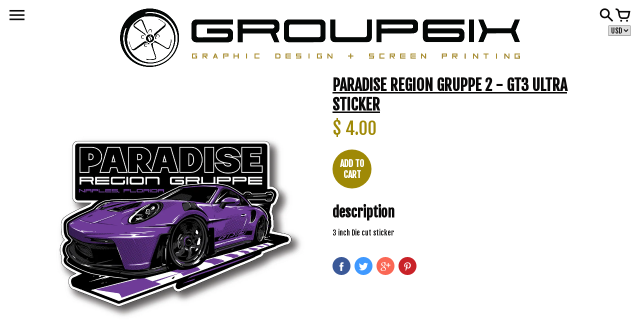

--- FILE ---
content_type: text/html; charset=utf-8
request_url: https://www.group6ix.com/products/paradise-gruppe-2-gt3-shark-sticker
body_size: 16667
content:
<!doctype html>
<!-- Colors Theme Version 3.2 -->
<!--[if IE 8]><html class="no-js ie9 lt-ie9" lang="en"> <![endif]-->
<!--[if IE 9 ]><html class="ie9 no-js"> <![endif]-->
<!--[if (gt IE 9)|!(IE)]><!--> <html class="no-js"> <!--<![endif]-->
<head>
    <meta charset="utf-8">
  <meta http-equiv="X-UA-Compatible" content="IE=edge,chrome=1">

  <title>Paradise Region Gruppe 2 - GT3 Ultra Sticker – Group 6ix</title>


  <meta name="description" content="3 inch Die cut sticker">



  <meta property="og:type" content="product">
  <meta property="og:title" content="Paradise Region Gruppe 2 - GT3 Ultra Sticker">
  
  <meta property="og:image" content="http://www.group6ix.com/cdn/shop/products/PRG-2-StickerUltra_604114e5-a27d-4088-88a1-09f6b5791a49_grande.png?v=1679543547">
  <meta property="og:image:secure_url" content="https://www.group6ix.com/cdn/shop/products/PRG-2-StickerUltra_604114e5-a27d-4088-88a1-09f6b5791a49_grande.png?v=1679543547">
  
  <meta property="og:price:amount" content="4.00">
  <meta property="og:price:currency" content="USD">


  <meta property="og:description" content="3 inch Die cut sticker">

  <meta property="og:url" content="https://group-6ix.myshopify.com/products/paradise-gruppe-2-gt3-shark-sticker">
  <meta property="og:site_name" content="Group 6ix">


  <meta name="twitter:site" content="@shopify">

  <meta name="twitter:card" content="summary">

  <meta name="twitter:title" content="Paradise Region Gruppe 2 - GT3 Ultra Sticker">
  
    <meta name="twitter:description" content="3 inch Die cut sticker">
  
  <meta name="twitter:image" content="https://www.group6ix.com/cdn/shop/products/PRG-2-StickerUltra_604114e5-a27d-4088-88a1-09f6b5791a49_medium.png?v=1679543547">
  <meta name="twitter:image:width" content="240">
  <meta name="twitter:image:height" content="240">


  <meta name="viewport" content="width=device-width,initial-scale=1">
  <link rel="canonical" href="https://group-6ix.myshopify.com/products/paradise-gruppe-2-gt3-shark-sticker">
  <script>window.fonts = [];</script>

  
    
    
    <script>window.fonts.push('Fjalla+One:400');</script>
    <noscript><link href="//fonts.googleapis.com/css?family=Fjalla+One:400" rel="stylesheet" type="text/css" media="all" /></noscript>
  


  
    
    
    <script>window.fonts.push('Fjalla+One:400');</script>
    <noscript><link href="//fonts.googleapis.com/css?family=Fjalla+One:400" rel="stylesheet" type="text/css" media="all" /></noscript>
  


  
    
    
    <script>window.fonts.push('Fjalla+One:400');</script>
    <noscript><link href="//fonts.googleapis.com/css?family=Fjalla+One:400" rel="stylesheet" type="text/css" media="all" /></noscript>
  


  
  
  <script>window.fonts.push('Fjalla+One:400');</script>
  <noscript><link href="//fonts.googleapis.com/css?family=Fjalla+One:400" rel="stylesheet" type="text/css" media="all" /></noscript>



<link href="//www.group6ix.com/cdn/shop/t/4/assets/colors.scss.css?v=48647761628991928131698721591" rel="stylesheet" type="text/css" media="all" />
  <!-- Old IE -->

<!--[if lt IE 9]>
<script src="//html5shiv.googlecode.com/svn/trunk/html5.js" type="text/javascript"></script>
<script src="//www.group6ix.com/cdn/shop/t/4/assets/respond.min.js?v=52248677837542619231480235937" type="text/javascript"></script>
<link href="//www.group6ix.com/cdn/shop/t/4/assets/respond-proxy.html" id="respond-proxy" rel="respond-proxy" />
<link href="//group-6ix.myshopify.com/search?q=e8b799e1f529d6dd74f619c6adf2aae7" id="respond-redirect" rel="respond-redirect" />
<script src="//group-6ix.myshopify.com/search?q=e8b799e1f529d6dd74f619c6adf2aae7" type="text/javascript"></script>
<![endif]-->
<!--[if (lte IE 9) ]><script src="//www.group6ix.com/cdn/shop/t/4/assets/match-media.min.js?v=159635276924582161481480235937" type="text/javascript"></script><![endif]-->

<!-- Libraries -->
<script src="//ajax.googleapis.com/ajax/libs/webfont/1/webfont.js" type="text/javascript"></script>
<script src="//ajax.googleapis.com/ajax/libs/jquery/1.11.0/jquery.min.js" type="text/javascript"></script>
<script src="//www.group6ix.com/cdn/shop/t/4/assets/modernizr.min.js?v=21391054748206432451480235937" type="text/javascript"></script>
<script src="//www.group6ix.com/cdn/shop/t/4/assets/jquery.placeholder.js?v=34973309527764906371480235937" type="text/javascript"></script>
<script src="//www.group6ix.com/cdn/shop/t/4/assets/slick.min.js?v=89980774482270015571480235937" type="text/javascript"></script>
<script src="//www.group6ix.com/cdn/shop/t/4/assets/enquire.js?v=106190992535897129271480235935" type="text/javascript"></script>

<!-- Product Variants -->

  <script src="//www.group6ix.com/cdn/shopifycloud/storefront/assets/themes_support/option_selection-b017cd28.js" type="text/javascript"></script>


<!-- Code -->
<script src="//www.group6ix.com/cdn/shop/t/4/assets/colors.js?v=20619697711969239391480235942" type="text/javascript"></script>
  <script>window.performance && window.performance.mark && window.performance.mark('shopify.content_for_header.start');</script><meta id="shopify-digital-wallet" name="shopify-digital-wallet" content="/12137838/digital_wallets/dialog">
<meta name="shopify-checkout-api-token" content="2cf136bd76bf76892c0ad4603eb3d56c">
<link rel="alternate" type="application/json+oembed" href="https://group-6ix.myshopify.com/products/paradise-gruppe-2-gt3-shark-sticker.oembed">
<script async="async" src="/checkouts/internal/preloads.js?locale=en-US"></script>
<link rel="preconnect" href="https://shop.app" crossorigin="anonymous">
<script async="async" src="https://shop.app/checkouts/internal/preloads.js?locale=en-US&shop_id=12137838" crossorigin="anonymous"></script>
<script id="apple-pay-shop-capabilities" type="application/json">{"shopId":12137838,"countryCode":"US","currencyCode":"USD","merchantCapabilities":["supports3DS"],"merchantId":"gid:\/\/shopify\/Shop\/12137838","merchantName":"Group 6ix","requiredBillingContactFields":["postalAddress","email"],"requiredShippingContactFields":["postalAddress","email"],"shippingType":"shipping","supportedNetworks":["visa","masterCard","amex","discover","elo","jcb"],"total":{"type":"pending","label":"Group 6ix","amount":"1.00"},"shopifyPaymentsEnabled":true,"supportsSubscriptions":true}</script>
<script id="shopify-features" type="application/json">{"accessToken":"2cf136bd76bf76892c0ad4603eb3d56c","betas":["rich-media-storefront-analytics"],"domain":"www.group6ix.com","predictiveSearch":true,"shopId":12137838,"locale":"en"}</script>
<script>var Shopify = Shopify || {};
Shopify.shop = "group-6ix.myshopify.com";
Shopify.locale = "en";
Shopify.currency = {"active":"USD","rate":"1.0"};
Shopify.country = "US";
Shopify.theme = {"name":"Colors","id":162594119,"schema_name":null,"schema_version":null,"theme_store_id":757,"role":"main"};
Shopify.theme.handle = "null";
Shopify.theme.style = {"id":null,"handle":null};
Shopify.cdnHost = "www.group6ix.com/cdn";
Shopify.routes = Shopify.routes || {};
Shopify.routes.root = "/";</script>
<script type="module">!function(o){(o.Shopify=o.Shopify||{}).modules=!0}(window);</script>
<script>!function(o){function n(){var o=[];function n(){o.push(Array.prototype.slice.apply(arguments))}return n.q=o,n}var t=o.Shopify=o.Shopify||{};t.loadFeatures=n(),t.autoloadFeatures=n()}(window);</script>
<script>
  window.ShopifyPay = window.ShopifyPay || {};
  window.ShopifyPay.apiHost = "shop.app\/pay";
  window.ShopifyPay.redirectState = null;
</script>
<script id="shop-js-analytics" type="application/json">{"pageType":"product"}</script>
<script defer="defer" async type="module" src="//www.group6ix.com/cdn/shopifycloud/shop-js/modules/v2/client.init-shop-cart-sync_BT-GjEfc.en.esm.js"></script>
<script defer="defer" async type="module" src="//www.group6ix.com/cdn/shopifycloud/shop-js/modules/v2/chunk.common_D58fp_Oc.esm.js"></script>
<script defer="defer" async type="module" src="//www.group6ix.com/cdn/shopifycloud/shop-js/modules/v2/chunk.modal_xMitdFEc.esm.js"></script>
<script type="module">
  await import("//www.group6ix.com/cdn/shopifycloud/shop-js/modules/v2/client.init-shop-cart-sync_BT-GjEfc.en.esm.js");
await import("//www.group6ix.com/cdn/shopifycloud/shop-js/modules/v2/chunk.common_D58fp_Oc.esm.js");
await import("//www.group6ix.com/cdn/shopifycloud/shop-js/modules/v2/chunk.modal_xMitdFEc.esm.js");

  window.Shopify.SignInWithShop?.initShopCartSync?.({"fedCMEnabled":true,"windoidEnabled":true});

</script>
<script>
  window.Shopify = window.Shopify || {};
  if (!window.Shopify.featureAssets) window.Shopify.featureAssets = {};
  window.Shopify.featureAssets['shop-js'] = {"shop-cart-sync":["modules/v2/client.shop-cart-sync_DZOKe7Ll.en.esm.js","modules/v2/chunk.common_D58fp_Oc.esm.js","modules/v2/chunk.modal_xMitdFEc.esm.js"],"init-fed-cm":["modules/v2/client.init-fed-cm_B6oLuCjv.en.esm.js","modules/v2/chunk.common_D58fp_Oc.esm.js","modules/v2/chunk.modal_xMitdFEc.esm.js"],"shop-cash-offers":["modules/v2/client.shop-cash-offers_D2sdYoxE.en.esm.js","modules/v2/chunk.common_D58fp_Oc.esm.js","modules/v2/chunk.modal_xMitdFEc.esm.js"],"shop-login-button":["modules/v2/client.shop-login-button_QeVjl5Y3.en.esm.js","modules/v2/chunk.common_D58fp_Oc.esm.js","modules/v2/chunk.modal_xMitdFEc.esm.js"],"pay-button":["modules/v2/client.pay-button_DXTOsIq6.en.esm.js","modules/v2/chunk.common_D58fp_Oc.esm.js","modules/v2/chunk.modal_xMitdFEc.esm.js"],"shop-button":["modules/v2/client.shop-button_DQZHx9pm.en.esm.js","modules/v2/chunk.common_D58fp_Oc.esm.js","modules/v2/chunk.modal_xMitdFEc.esm.js"],"avatar":["modules/v2/client.avatar_BTnouDA3.en.esm.js"],"init-windoid":["modules/v2/client.init-windoid_CR1B-cfM.en.esm.js","modules/v2/chunk.common_D58fp_Oc.esm.js","modules/v2/chunk.modal_xMitdFEc.esm.js"],"init-shop-for-new-customer-accounts":["modules/v2/client.init-shop-for-new-customer-accounts_C_vY_xzh.en.esm.js","modules/v2/client.shop-login-button_QeVjl5Y3.en.esm.js","modules/v2/chunk.common_D58fp_Oc.esm.js","modules/v2/chunk.modal_xMitdFEc.esm.js"],"init-shop-email-lookup-coordinator":["modules/v2/client.init-shop-email-lookup-coordinator_BI7n9ZSv.en.esm.js","modules/v2/chunk.common_D58fp_Oc.esm.js","modules/v2/chunk.modal_xMitdFEc.esm.js"],"init-shop-cart-sync":["modules/v2/client.init-shop-cart-sync_BT-GjEfc.en.esm.js","modules/v2/chunk.common_D58fp_Oc.esm.js","modules/v2/chunk.modal_xMitdFEc.esm.js"],"shop-toast-manager":["modules/v2/client.shop-toast-manager_DiYdP3xc.en.esm.js","modules/v2/chunk.common_D58fp_Oc.esm.js","modules/v2/chunk.modal_xMitdFEc.esm.js"],"init-customer-accounts":["modules/v2/client.init-customer-accounts_D9ZNqS-Q.en.esm.js","modules/v2/client.shop-login-button_QeVjl5Y3.en.esm.js","modules/v2/chunk.common_D58fp_Oc.esm.js","modules/v2/chunk.modal_xMitdFEc.esm.js"],"init-customer-accounts-sign-up":["modules/v2/client.init-customer-accounts-sign-up_iGw4briv.en.esm.js","modules/v2/client.shop-login-button_QeVjl5Y3.en.esm.js","modules/v2/chunk.common_D58fp_Oc.esm.js","modules/v2/chunk.modal_xMitdFEc.esm.js"],"shop-follow-button":["modules/v2/client.shop-follow-button_CqMgW2wH.en.esm.js","modules/v2/chunk.common_D58fp_Oc.esm.js","modules/v2/chunk.modal_xMitdFEc.esm.js"],"checkout-modal":["modules/v2/client.checkout-modal_xHeaAweL.en.esm.js","modules/v2/chunk.common_D58fp_Oc.esm.js","modules/v2/chunk.modal_xMitdFEc.esm.js"],"shop-login":["modules/v2/client.shop-login_D91U-Q7h.en.esm.js","modules/v2/chunk.common_D58fp_Oc.esm.js","modules/v2/chunk.modal_xMitdFEc.esm.js"],"lead-capture":["modules/v2/client.lead-capture_BJmE1dJe.en.esm.js","modules/v2/chunk.common_D58fp_Oc.esm.js","modules/v2/chunk.modal_xMitdFEc.esm.js"],"payment-terms":["modules/v2/client.payment-terms_Ci9AEqFq.en.esm.js","modules/v2/chunk.common_D58fp_Oc.esm.js","modules/v2/chunk.modal_xMitdFEc.esm.js"]};
</script>
<script>(function() {
  var isLoaded = false;
  function asyncLoad() {
    if (isLoaded) return;
    isLoaded = true;
    var urls = ["https:\/\/authentipix-shopify.azurewebsites.net\/Scripts\/external\/authentipix.js?shop=group-6ix.myshopify.com","\/\/cdn.shopify.com\/proxy\/a0f9826363b788cca5eb8429c9d81a39d1be0bcd29f1e25a38560d7edac28109\/static.cdn.printful.com\/static\/js\/external\/shopify-product-customizer.js?v=0.28\u0026shop=group-6ix.myshopify.com\u0026sp-cache-control=cHVibGljLCBtYXgtYWdlPTkwMA"];
    for (var i = 0; i < urls.length; i++) {
      var s = document.createElement('script');
      s.type = 'text/javascript';
      s.async = true;
      s.src = urls[i];
      var x = document.getElementsByTagName('script')[0];
      x.parentNode.insertBefore(s, x);
    }
  };
  if(window.attachEvent) {
    window.attachEvent('onload', asyncLoad);
  } else {
    window.addEventListener('load', asyncLoad, false);
  }
})();</script>
<script id="__st">var __st={"a":12137838,"offset":-28800,"reqid":"06a4869b-9d26-4d67-a643-1180e986573f-1769464841","pageurl":"www.group6ix.com\/products\/paradise-gruppe-2-gt3-shark-sticker","u":"f4051de929fe","p":"product","rtyp":"product","rid":8168177336485};</script>
<script>window.ShopifyPaypalV4VisibilityTracking = true;</script>
<script id="captcha-bootstrap">!function(){'use strict';const t='contact',e='account',n='new_comment',o=[[t,t],['blogs',n],['comments',n],[t,'customer']],c=[[e,'customer_login'],[e,'guest_login'],[e,'recover_customer_password'],[e,'create_customer']],r=t=>t.map((([t,e])=>`form[action*='/${t}']:not([data-nocaptcha='true']) input[name='form_type'][value='${e}']`)).join(','),a=t=>()=>t?[...document.querySelectorAll(t)].map((t=>t.form)):[];function s(){const t=[...o],e=r(t);return a(e)}const i='password',u='form_key',d=['recaptcha-v3-token','g-recaptcha-response','h-captcha-response',i],f=()=>{try{return window.sessionStorage}catch{return}},m='__shopify_v',_=t=>t.elements[u];function p(t,e,n=!1){try{const o=window.sessionStorage,c=JSON.parse(o.getItem(e)),{data:r}=function(t){const{data:e,action:n}=t;return t[m]||n?{data:e,action:n}:{data:t,action:n}}(c);for(const[e,n]of Object.entries(r))t.elements[e]&&(t.elements[e].value=n);n&&o.removeItem(e)}catch(o){console.error('form repopulation failed',{error:o})}}const l='form_type',E='cptcha';function T(t){t.dataset[E]=!0}const w=window,h=w.document,L='Shopify',v='ce_forms',y='captcha';let A=!1;((t,e)=>{const n=(g='f06e6c50-85a8-45c8-87d0-21a2b65856fe',I='https://cdn.shopify.com/shopifycloud/storefront-forms-hcaptcha/ce_storefront_forms_captcha_hcaptcha.v1.5.2.iife.js',D={infoText:'Protected by hCaptcha',privacyText:'Privacy',termsText:'Terms'},(t,e,n)=>{const o=w[L][v],c=o.bindForm;if(c)return c(t,g,e,D).then(n);var r;o.q.push([[t,g,e,D],n]),r=I,A||(h.body.append(Object.assign(h.createElement('script'),{id:'captcha-provider',async:!0,src:r})),A=!0)});var g,I,D;w[L]=w[L]||{},w[L][v]=w[L][v]||{},w[L][v].q=[],w[L][y]=w[L][y]||{},w[L][y].protect=function(t,e){n(t,void 0,e),T(t)},Object.freeze(w[L][y]),function(t,e,n,w,h,L){const[v,y,A,g]=function(t,e,n){const i=e?o:[],u=t?c:[],d=[...i,...u],f=r(d),m=r(i),_=r(d.filter((([t,e])=>n.includes(e))));return[a(f),a(m),a(_),s()]}(w,h,L),I=t=>{const e=t.target;return e instanceof HTMLFormElement?e:e&&e.form},D=t=>v().includes(t);t.addEventListener('submit',(t=>{const e=I(t);if(!e)return;const n=D(e)&&!e.dataset.hcaptchaBound&&!e.dataset.recaptchaBound,o=_(e),c=g().includes(e)&&(!o||!o.value);(n||c)&&t.preventDefault(),c&&!n&&(function(t){try{if(!f())return;!function(t){const e=f();if(!e)return;const n=_(t);if(!n)return;const o=n.value;o&&e.removeItem(o)}(t);const e=Array.from(Array(32),(()=>Math.random().toString(36)[2])).join('');!function(t,e){_(t)||t.append(Object.assign(document.createElement('input'),{type:'hidden',name:u})),t.elements[u].value=e}(t,e),function(t,e){const n=f();if(!n)return;const o=[...t.querySelectorAll(`input[type='${i}']`)].map((({name:t})=>t)),c=[...d,...o],r={};for(const[a,s]of new FormData(t).entries())c.includes(a)||(r[a]=s);n.setItem(e,JSON.stringify({[m]:1,action:t.action,data:r}))}(t,e)}catch(e){console.error('failed to persist form',e)}}(e),e.submit())}));const S=(t,e)=>{t&&!t.dataset[E]&&(n(t,e.some((e=>e===t))),T(t))};for(const o of['focusin','change'])t.addEventListener(o,(t=>{const e=I(t);D(e)&&S(e,y())}));const B=e.get('form_key'),M=e.get(l),P=B&&M;t.addEventListener('DOMContentLoaded',(()=>{const t=y();if(P)for(const e of t)e.elements[l].value===M&&p(e,B);[...new Set([...A(),...v().filter((t=>'true'===t.dataset.shopifyCaptcha))])].forEach((e=>S(e,t)))}))}(h,new URLSearchParams(w.location.search),n,t,e,['guest_login'])})(!0,!0)}();</script>
<script integrity="sha256-4kQ18oKyAcykRKYeNunJcIwy7WH5gtpwJnB7kiuLZ1E=" data-source-attribution="shopify.loadfeatures" defer="defer" src="//www.group6ix.com/cdn/shopifycloud/storefront/assets/storefront/load_feature-a0a9edcb.js" crossorigin="anonymous"></script>
<script crossorigin="anonymous" defer="defer" src="//www.group6ix.com/cdn/shopifycloud/storefront/assets/shopify_pay/storefront-65b4c6d7.js?v=20250812"></script>
<script data-source-attribution="shopify.dynamic_checkout.dynamic.init">var Shopify=Shopify||{};Shopify.PaymentButton=Shopify.PaymentButton||{isStorefrontPortableWallets:!0,init:function(){window.Shopify.PaymentButton.init=function(){};var t=document.createElement("script");t.src="https://www.group6ix.com/cdn/shopifycloud/portable-wallets/latest/portable-wallets.en.js",t.type="module",document.head.appendChild(t)}};
</script>
<script data-source-attribution="shopify.dynamic_checkout.buyer_consent">
  function portableWalletsHideBuyerConsent(e){var t=document.getElementById("shopify-buyer-consent"),n=document.getElementById("shopify-subscription-policy-button");t&&n&&(t.classList.add("hidden"),t.setAttribute("aria-hidden","true"),n.removeEventListener("click",e))}function portableWalletsShowBuyerConsent(e){var t=document.getElementById("shopify-buyer-consent"),n=document.getElementById("shopify-subscription-policy-button");t&&n&&(t.classList.remove("hidden"),t.removeAttribute("aria-hidden"),n.addEventListener("click",e))}window.Shopify?.PaymentButton&&(window.Shopify.PaymentButton.hideBuyerConsent=portableWalletsHideBuyerConsent,window.Shopify.PaymentButton.showBuyerConsent=portableWalletsShowBuyerConsent);
</script>
<script data-source-attribution="shopify.dynamic_checkout.cart.bootstrap">document.addEventListener("DOMContentLoaded",(function(){function t(){return document.querySelector("shopify-accelerated-checkout-cart, shopify-accelerated-checkout")}if(t())Shopify.PaymentButton.init();else{new MutationObserver((function(e,n){t()&&(Shopify.PaymentButton.init(),n.disconnect())})).observe(document.body,{childList:!0,subtree:!0})}}));
</script>
<link id="shopify-accelerated-checkout-styles" rel="stylesheet" media="screen" href="https://www.group6ix.com/cdn/shopifycloud/portable-wallets/latest/accelerated-checkout-backwards-compat.css" crossorigin="anonymous">
<style id="shopify-accelerated-checkout-cart">
        #shopify-buyer-consent {
  margin-top: 1em;
  display: inline-block;
  width: 100%;
}

#shopify-buyer-consent.hidden {
  display: none;
}

#shopify-subscription-policy-button {
  background: none;
  border: none;
  padding: 0;
  text-decoration: underline;
  font-size: inherit;
  cursor: pointer;
}

#shopify-subscription-policy-button::before {
  box-shadow: none;
}

      </style>

<script>window.performance && window.performance.mark && window.performance.mark('shopify.content_for_header.end');</script>
<link href="https://monorail-edge.shopifysvc.com" rel="dns-prefetch">
<script>(function(){if ("sendBeacon" in navigator && "performance" in window) {try {var session_token_from_headers = performance.getEntriesByType('navigation')[0].serverTiming.find(x => x.name == '_s').description;} catch {var session_token_from_headers = undefined;}var session_cookie_matches = document.cookie.match(/_shopify_s=([^;]*)/);var session_token_from_cookie = session_cookie_matches && session_cookie_matches.length === 2 ? session_cookie_matches[1] : "";var session_token = session_token_from_headers || session_token_from_cookie || "";function handle_abandonment_event(e) {var entries = performance.getEntries().filter(function(entry) {return /monorail-edge.shopifysvc.com/.test(entry.name);});if (!window.abandonment_tracked && entries.length === 0) {window.abandonment_tracked = true;var currentMs = Date.now();var navigation_start = performance.timing.navigationStart;var payload = {shop_id: 12137838,url: window.location.href,navigation_start,duration: currentMs - navigation_start,session_token,page_type: "product"};window.navigator.sendBeacon("https://monorail-edge.shopifysvc.com/v1/produce", JSON.stringify({schema_id: "online_store_buyer_site_abandonment/1.1",payload: payload,metadata: {event_created_at_ms: currentMs,event_sent_at_ms: currentMs}}));}}window.addEventListener('pagehide', handle_abandonment_event);}}());</script>
<script id="web-pixels-manager-setup">(function e(e,d,r,n,o){if(void 0===o&&(o={}),!Boolean(null===(a=null===(i=window.Shopify)||void 0===i?void 0:i.analytics)||void 0===a?void 0:a.replayQueue)){var i,a;window.Shopify=window.Shopify||{};var t=window.Shopify;t.analytics=t.analytics||{};var s=t.analytics;s.replayQueue=[],s.publish=function(e,d,r){return s.replayQueue.push([e,d,r]),!0};try{self.performance.mark("wpm:start")}catch(e){}var l=function(){var e={modern:/Edge?\/(1{2}[4-9]|1[2-9]\d|[2-9]\d{2}|\d{4,})\.\d+(\.\d+|)|Firefox\/(1{2}[4-9]|1[2-9]\d|[2-9]\d{2}|\d{4,})\.\d+(\.\d+|)|Chrom(ium|e)\/(9{2}|\d{3,})\.\d+(\.\d+|)|(Maci|X1{2}).+ Version\/(15\.\d+|(1[6-9]|[2-9]\d|\d{3,})\.\d+)([,.]\d+|)( \(\w+\)|)( Mobile\/\w+|) Safari\/|Chrome.+OPR\/(9{2}|\d{3,})\.\d+\.\d+|(CPU[ +]OS|iPhone[ +]OS|CPU[ +]iPhone|CPU IPhone OS|CPU iPad OS)[ +]+(15[._]\d+|(1[6-9]|[2-9]\d|\d{3,})[._]\d+)([._]\d+|)|Android:?[ /-](13[3-9]|1[4-9]\d|[2-9]\d{2}|\d{4,})(\.\d+|)(\.\d+|)|Android.+Firefox\/(13[5-9]|1[4-9]\d|[2-9]\d{2}|\d{4,})\.\d+(\.\d+|)|Android.+Chrom(ium|e)\/(13[3-9]|1[4-9]\d|[2-9]\d{2}|\d{4,})\.\d+(\.\d+|)|SamsungBrowser\/([2-9]\d|\d{3,})\.\d+/,legacy:/Edge?\/(1[6-9]|[2-9]\d|\d{3,})\.\d+(\.\d+|)|Firefox\/(5[4-9]|[6-9]\d|\d{3,})\.\d+(\.\d+|)|Chrom(ium|e)\/(5[1-9]|[6-9]\d|\d{3,})\.\d+(\.\d+|)([\d.]+$|.*Safari\/(?![\d.]+ Edge\/[\d.]+$))|(Maci|X1{2}).+ Version\/(10\.\d+|(1[1-9]|[2-9]\d|\d{3,})\.\d+)([,.]\d+|)( \(\w+\)|)( Mobile\/\w+|) Safari\/|Chrome.+OPR\/(3[89]|[4-9]\d|\d{3,})\.\d+\.\d+|(CPU[ +]OS|iPhone[ +]OS|CPU[ +]iPhone|CPU IPhone OS|CPU iPad OS)[ +]+(10[._]\d+|(1[1-9]|[2-9]\d|\d{3,})[._]\d+)([._]\d+|)|Android:?[ /-](13[3-9]|1[4-9]\d|[2-9]\d{2}|\d{4,})(\.\d+|)(\.\d+|)|Mobile Safari.+OPR\/([89]\d|\d{3,})\.\d+\.\d+|Android.+Firefox\/(13[5-9]|1[4-9]\d|[2-9]\d{2}|\d{4,})\.\d+(\.\d+|)|Android.+Chrom(ium|e)\/(13[3-9]|1[4-9]\d|[2-9]\d{2}|\d{4,})\.\d+(\.\d+|)|Android.+(UC? ?Browser|UCWEB|U3)[ /]?(15\.([5-9]|\d{2,})|(1[6-9]|[2-9]\d|\d{3,})\.\d+)\.\d+|SamsungBrowser\/(5\.\d+|([6-9]|\d{2,})\.\d+)|Android.+MQ{2}Browser\/(14(\.(9|\d{2,})|)|(1[5-9]|[2-9]\d|\d{3,})(\.\d+|))(\.\d+|)|K[Aa][Ii]OS\/(3\.\d+|([4-9]|\d{2,})\.\d+)(\.\d+|)/},d=e.modern,r=e.legacy,n=navigator.userAgent;return n.match(d)?"modern":n.match(r)?"legacy":"unknown"}(),u="modern"===l?"modern":"legacy",c=(null!=n?n:{modern:"",legacy:""})[u],f=function(e){return[e.baseUrl,"/wpm","/b",e.hashVersion,"modern"===e.buildTarget?"m":"l",".js"].join("")}({baseUrl:d,hashVersion:r,buildTarget:u}),m=function(e){var d=e.version,r=e.bundleTarget,n=e.surface,o=e.pageUrl,i=e.monorailEndpoint;return{emit:function(e){var a=e.status,t=e.errorMsg,s=(new Date).getTime(),l=JSON.stringify({metadata:{event_sent_at_ms:s},events:[{schema_id:"web_pixels_manager_load/3.1",payload:{version:d,bundle_target:r,page_url:o,status:a,surface:n,error_msg:t},metadata:{event_created_at_ms:s}}]});if(!i)return console&&console.warn&&console.warn("[Web Pixels Manager] No Monorail endpoint provided, skipping logging."),!1;try{return self.navigator.sendBeacon.bind(self.navigator)(i,l)}catch(e){}var u=new XMLHttpRequest;try{return u.open("POST",i,!0),u.setRequestHeader("Content-Type","text/plain"),u.send(l),!0}catch(e){return console&&console.warn&&console.warn("[Web Pixels Manager] Got an unhandled error while logging to Monorail."),!1}}}}({version:r,bundleTarget:l,surface:e.surface,pageUrl:self.location.href,monorailEndpoint:e.monorailEndpoint});try{o.browserTarget=l,function(e){var d=e.src,r=e.async,n=void 0===r||r,o=e.onload,i=e.onerror,a=e.sri,t=e.scriptDataAttributes,s=void 0===t?{}:t,l=document.createElement("script"),u=document.querySelector("head"),c=document.querySelector("body");if(l.async=n,l.src=d,a&&(l.integrity=a,l.crossOrigin="anonymous"),s)for(var f in s)if(Object.prototype.hasOwnProperty.call(s,f))try{l.dataset[f]=s[f]}catch(e){}if(o&&l.addEventListener("load",o),i&&l.addEventListener("error",i),u)u.appendChild(l);else{if(!c)throw new Error("Did not find a head or body element to append the script");c.appendChild(l)}}({src:f,async:!0,onload:function(){if(!function(){var e,d;return Boolean(null===(d=null===(e=window.Shopify)||void 0===e?void 0:e.analytics)||void 0===d?void 0:d.initialized)}()){var d=window.webPixelsManager.init(e)||void 0;if(d){var r=window.Shopify.analytics;r.replayQueue.forEach((function(e){var r=e[0],n=e[1],o=e[2];d.publishCustomEvent(r,n,o)})),r.replayQueue=[],r.publish=d.publishCustomEvent,r.visitor=d.visitor,r.initialized=!0}}},onerror:function(){return m.emit({status:"failed",errorMsg:"".concat(f," has failed to load")})},sri:function(e){var d=/^sha384-[A-Za-z0-9+/=]+$/;return"string"==typeof e&&d.test(e)}(c)?c:"",scriptDataAttributes:o}),m.emit({status:"loading"})}catch(e){m.emit({status:"failed",errorMsg:(null==e?void 0:e.message)||"Unknown error"})}}})({shopId: 12137838,storefrontBaseUrl: "https://group-6ix.myshopify.com",extensionsBaseUrl: "https://extensions.shopifycdn.com/cdn/shopifycloud/web-pixels-manager",monorailEndpoint: "https://monorail-edge.shopifysvc.com/unstable/produce_batch",surface: "storefront-renderer",enabledBetaFlags: ["2dca8a86"],webPixelsConfigList: [{"id":"771358885","configuration":"{\"tagID\":\"2613474084862\"}","eventPayloadVersion":"v1","runtimeContext":"STRICT","scriptVersion":"18031546ee651571ed29edbe71a3550b","type":"APP","apiClientId":3009811,"privacyPurposes":["ANALYTICS","MARKETING","SALE_OF_DATA"],"dataSharingAdjustments":{"protectedCustomerApprovalScopes":["read_customer_address","read_customer_email","read_customer_name","read_customer_personal_data","read_customer_phone"]}},{"id":"shopify-app-pixel","configuration":"{}","eventPayloadVersion":"v1","runtimeContext":"STRICT","scriptVersion":"0450","apiClientId":"shopify-pixel","type":"APP","privacyPurposes":["ANALYTICS","MARKETING"]},{"id":"shopify-custom-pixel","eventPayloadVersion":"v1","runtimeContext":"LAX","scriptVersion":"0450","apiClientId":"shopify-pixel","type":"CUSTOM","privacyPurposes":["ANALYTICS","MARKETING"]}],isMerchantRequest: false,initData: {"shop":{"name":"Group 6ix","paymentSettings":{"currencyCode":"USD"},"myshopifyDomain":"group-6ix.myshopify.com","countryCode":"US","storefrontUrl":"https:\/\/group-6ix.myshopify.com"},"customer":null,"cart":null,"checkout":null,"productVariants":[{"price":{"amount":4.0,"currencyCode":"USD"},"product":{"title":"Paradise Region Gruppe 2 - GT3 Ultra Sticker","vendor":"Group 6ix","id":"8168177336485","untranslatedTitle":"Paradise Region Gruppe 2 - GT3 Ultra Sticker","url":"\/products\/paradise-gruppe-2-gt3-shark-sticker","type":""},"id":"42284226609317","image":{"src":"\/\/www.group6ix.com\/cdn\/shop\/products\/PRG-2-StickerUltra_604114e5-a27d-4088-88a1-09f6b5791a49.png?v=1679543547"},"sku":"","title":"Default Title","untranslatedTitle":"Default Title"}],"purchasingCompany":null},},"https://www.group6ix.com/cdn","fcfee988w5aeb613cpc8e4bc33m6693e112",{"modern":"","legacy":""},{"shopId":"12137838","storefrontBaseUrl":"https:\/\/group-6ix.myshopify.com","extensionBaseUrl":"https:\/\/extensions.shopifycdn.com\/cdn\/shopifycloud\/web-pixels-manager","surface":"storefront-renderer","enabledBetaFlags":"[\"2dca8a86\"]","isMerchantRequest":"false","hashVersion":"fcfee988w5aeb613cpc8e4bc33m6693e112","publish":"custom","events":"[[\"page_viewed\",{}],[\"product_viewed\",{\"productVariant\":{\"price\":{\"amount\":4.0,\"currencyCode\":\"USD\"},\"product\":{\"title\":\"Paradise Region Gruppe 2 - GT3 Ultra Sticker\",\"vendor\":\"Group 6ix\",\"id\":\"8168177336485\",\"untranslatedTitle\":\"Paradise Region Gruppe 2 - GT3 Ultra Sticker\",\"url\":\"\/products\/paradise-gruppe-2-gt3-shark-sticker\",\"type\":\"\"},\"id\":\"42284226609317\",\"image\":{\"src\":\"\/\/www.group6ix.com\/cdn\/shop\/products\/PRG-2-StickerUltra_604114e5-a27d-4088-88a1-09f6b5791a49.png?v=1679543547\"},\"sku\":\"\",\"title\":\"Default Title\",\"untranslatedTitle\":\"Default Title\"}}]]"});</script><script>
  window.ShopifyAnalytics = window.ShopifyAnalytics || {};
  window.ShopifyAnalytics.meta = window.ShopifyAnalytics.meta || {};
  window.ShopifyAnalytics.meta.currency = 'USD';
  var meta = {"product":{"id":8168177336485,"gid":"gid:\/\/shopify\/Product\/8168177336485","vendor":"Group 6ix","type":"","handle":"paradise-gruppe-2-gt3-shark-sticker","variants":[{"id":42284226609317,"price":400,"name":"Paradise Region Gruppe 2 - GT3 Ultra Sticker","public_title":null,"sku":""}],"remote":false},"page":{"pageType":"product","resourceType":"product","resourceId":8168177336485,"requestId":"06a4869b-9d26-4d67-a643-1180e986573f-1769464841"}};
  for (var attr in meta) {
    window.ShopifyAnalytics.meta[attr] = meta[attr];
  }
</script>
<script class="analytics">
  (function () {
    var customDocumentWrite = function(content) {
      var jquery = null;

      if (window.jQuery) {
        jquery = window.jQuery;
      } else if (window.Checkout && window.Checkout.$) {
        jquery = window.Checkout.$;
      }

      if (jquery) {
        jquery('body').append(content);
      }
    };

    var hasLoggedConversion = function(token) {
      if (token) {
        return document.cookie.indexOf('loggedConversion=' + token) !== -1;
      }
      return false;
    }

    var setCookieIfConversion = function(token) {
      if (token) {
        var twoMonthsFromNow = new Date(Date.now());
        twoMonthsFromNow.setMonth(twoMonthsFromNow.getMonth() + 2);

        document.cookie = 'loggedConversion=' + token + '; expires=' + twoMonthsFromNow;
      }
    }

    var trekkie = window.ShopifyAnalytics.lib = window.trekkie = window.trekkie || [];
    if (trekkie.integrations) {
      return;
    }
    trekkie.methods = [
      'identify',
      'page',
      'ready',
      'track',
      'trackForm',
      'trackLink'
    ];
    trekkie.factory = function(method) {
      return function() {
        var args = Array.prototype.slice.call(arguments);
        args.unshift(method);
        trekkie.push(args);
        return trekkie;
      };
    };
    for (var i = 0; i < trekkie.methods.length; i++) {
      var key = trekkie.methods[i];
      trekkie[key] = trekkie.factory(key);
    }
    trekkie.load = function(config) {
      trekkie.config = config || {};
      trekkie.config.initialDocumentCookie = document.cookie;
      var first = document.getElementsByTagName('script')[0];
      var script = document.createElement('script');
      script.type = 'text/javascript';
      script.onerror = function(e) {
        var scriptFallback = document.createElement('script');
        scriptFallback.type = 'text/javascript';
        scriptFallback.onerror = function(error) {
                var Monorail = {
      produce: function produce(monorailDomain, schemaId, payload) {
        var currentMs = new Date().getTime();
        var event = {
          schema_id: schemaId,
          payload: payload,
          metadata: {
            event_created_at_ms: currentMs,
            event_sent_at_ms: currentMs
          }
        };
        return Monorail.sendRequest("https://" + monorailDomain + "/v1/produce", JSON.stringify(event));
      },
      sendRequest: function sendRequest(endpointUrl, payload) {
        // Try the sendBeacon API
        if (window && window.navigator && typeof window.navigator.sendBeacon === 'function' && typeof window.Blob === 'function' && !Monorail.isIos12()) {
          var blobData = new window.Blob([payload], {
            type: 'text/plain'
          });

          if (window.navigator.sendBeacon(endpointUrl, blobData)) {
            return true;
          } // sendBeacon was not successful

        } // XHR beacon

        var xhr = new XMLHttpRequest();

        try {
          xhr.open('POST', endpointUrl);
          xhr.setRequestHeader('Content-Type', 'text/plain');
          xhr.send(payload);
        } catch (e) {
          console.log(e);
        }

        return false;
      },
      isIos12: function isIos12() {
        return window.navigator.userAgent.lastIndexOf('iPhone; CPU iPhone OS 12_') !== -1 || window.navigator.userAgent.lastIndexOf('iPad; CPU OS 12_') !== -1;
      }
    };
    Monorail.produce('monorail-edge.shopifysvc.com',
      'trekkie_storefront_load_errors/1.1',
      {shop_id: 12137838,
      theme_id: 162594119,
      app_name: "storefront",
      context_url: window.location.href,
      source_url: "//www.group6ix.com/cdn/s/trekkie.storefront.a804e9514e4efded663580eddd6991fcc12b5451.min.js"});

        };
        scriptFallback.async = true;
        scriptFallback.src = '//www.group6ix.com/cdn/s/trekkie.storefront.a804e9514e4efded663580eddd6991fcc12b5451.min.js';
        first.parentNode.insertBefore(scriptFallback, first);
      };
      script.async = true;
      script.src = '//www.group6ix.com/cdn/s/trekkie.storefront.a804e9514e4efded663580eddd6991fcc12b5451.min.js';
      first.parentNode.insertBefore(script, first);
    };
    trekkie.load(
      {"Trekkie":{"appName":"storefront","development":false,"defaultAttributes":{"shopId":12137838,"isMerchantRequest":null,"themeId":162594119,"themeCityHash":"5749504757454371041","contentLanguage":"en","currency":"USD","eventMetadataId":"53943b49-68bc-49ff-af35-084dcd737438"},"isServerSideCookieWritingEnabled":true,"monorailRegion":"shop_domain","enabledBetaFlags":["65f19447"]},"Session Attribution":{},"S2S":{"facebookCapiEnabled":true,"source":"trekkie-storefront-renderer","apiClientId":580111}}
    );

    var loaded = false;
    trekkie.ready(function() {
      if (loaded) return;
      loaded = true;

      window.ShopifyAnalytics.lib = window.trekkie;

      var originalDocumentWrite = document.write;
      document.write = customDocumentWrite;
      try { window.ShopifyAnalytics.merchantGoogleAnalytics.call(this); } catch(error) {};
      document.write = originalDocumentWrite;

      window.ShopifyAnalytics.lib.page(null,{"pageType":"product","resourceType":"product","resourceId":8168177336485,"requestId":"06a4869b-9d26-4d67-a643-1180e986573f-1769464841","shopifyEmitted":true});

      var match = window.location.pathname.match(/checkouts\/(.+)\/(thank_you|post_purchase)/)
      var token = match? match[1]: undefined;
      if (!hasLoggedConversion(token)) {
        setCookieIfConversion(token);
        window.ShopifyAnalytics.lib.track("Viewed Product",{"currency":"USD","variantId":42284226609317,"productId":8168177336485,"productGid":"gid:\/\/shopify\/Product\/8168177336485","name":"Paradise Region Gruppe 2 - GT3 Ultra Sticker","price":"4.00","sku":"","brand":"Group 6ix","variant":null,"category":"","nonInteraction":true,"remote":false},undefined,undefined,{"shopifyEmitted":true});
      window.ShopifyAnalytics.lib.track("monorail:\/\/trekkie_storefront_viewed_product\/1.1",{"currency":"USD","variantId":42284226609317,"productId":8168177336485,"productGid":"gid:\/\/shopify\/Product\/8168177336485","name":"Paradise Region Gruppe 2 - GT3 Ultra Sticker","price":"4.00","sku":"","brand":"Group 6ix","variant":null,"category":"","nonInteraction":true,"remote":false,"referer":"https:\/\/www.group6ix.com\/products\/paradise-gruppe-2-gt3-shark-sticker"});
      }
    });


        var eventsListenerScript = document.createElement('script');
        eventsListenerScript.async = true;
        eventsListenerScript.src = "//www.group6ix.com/cdn/shopifycloud/storefront/assets/shop_events_listener-3da45d37.js";
        document.getElementsByTagName('head')[0].appendChild(eventsListenerScript);

})();</script>
<script
  defer
  src="https://www.group6ix.com/cdn/shopifycloud/perf-kit/shopify-perf-kit-3.0.4.min.js"
  data-application="storefront-renderer"
  data-shop-id="12137838"
  data-render-region="gcp-us-east1"
  data-page-type="product"
  data-theme-instance-id="162594119"
  data-theme-name=""
  data-theme-version=""
  data-monorail-region="shop_domain"
  data-resource-timing-sampling-rate="10"
  data-shs="true"
  data-shs-beacon="true"
  data-shs-export-with-fetch="true"
  data-shs-logs-sample-rate="1"
  data-shs-beacon-endpoint="https://www.group6ix.com/api/collect"
></script>
</head>

<body id="paradise-region-gruppe-2-gt3-ultra-sticker" class="template-product no-outlines" >
  
<div class="side-nav">
  <a href="#" data-action="toggle-browse" class="close" tabindex="-1">
    <i class="fc fc-close"></i>
  </a>
  <ul class="root">
    
      
      <li>
        <a href="/collections/all" tabindex="1">Home</a>
        
        
      </li>
    
      
      <li>
        <a href="/blogs/news" tabindex="2">Blog</a>
        
        
      </li>
    
      
      <li>
        <a href="/pages/about-us" tabindex="3">About us</a>
        
        
      </li>
    
      
      <li>
        <a href="/pages/contact" tabindex="4">Contact</a>
        
        
      </li>
    
    
      
        <li><a href="/account/login" tabindex="5"><span>Sign In</span></a></li>
      
    
  </ul>

  
    
    
  
    
    
  
    
    
  
    
    
  
</div>
  <div class="side-cart">
  <div class="side-cart-header">
    <h2>Your Cart</h2>
  </div>
  <div class="side-cart-container">
    <!-- Check snippets/ajax-cart-template.liquid -->
  </div>
  <a href="#" data-action="toggle-cart" class="close" tabindex="-1">
    <i class="fc fc-close"></i>
  </a>
</div>
  <div class="search-overlay">
  <div class="search-bar-wrapper">
    <form action="/search" method="get" class="search-bar" role="search">
      <input type="hidden" name="type" value="product">
      <input type="search" name="q" class="text" placeholder="Search..." value="" tabindex="-1">
      <input type="hidden" class="btn" value="Search">
    </form>
  </div>
  <a href="/" data-action="toggle-search" class="close" tabindex="-1">
    <i class="fc fc-close"></i>
  </a>
</div>
  <div class="header">
  <div class="bar">
    <div class="left">
      <a href="#" data-action="toggle-browse"  tabindex="-1">
        <i class="fc fc-hamburguer"></i>
      </a>
    </div>
    <div class="right">
      <a class="icon-search" href="/search" data-action="toggle-search">
        <i class="fc fc-search"></i>
      </a>
      <a class="icon-cart" href="/cart" data-action="toggle-cart">
        <i class="fc fc-cart"></i>
        <span class="circle cart-count hidden-count">0</span>
      </a>
      
        <div class="currency-picker">
  <select class="currency-picker" name="currencies" style="display: inline; width: auto; vertical-align: inherit;">
  
  
    <option value="USD" selected="selected">USD</option>
    
      
      <option value="INR">INR</option>
      
    
      
      <option value="GBP">GBP</option>
      
    
      
      <option value="CAD">CAD</option>
      
    
      
    
      
      <option value="AUD">AUD</option>
      
    
      
      <option value="EUR">EUR</option>
      
    
      
      <option value="JPY">JPY</option>
      
    
  </select>
</div>
      
    </div>
    <div class="center" itemscope itemtype="http://schema.org/Organization">
      <a class="logo" href="/" itemprop="url" tabindex="-1">
        <h1 class="logo">
  
    <img src="//www.group6ix.com/cdn/shop/t/4/assets/logo.png?v=47653821768171316541614922721" alt="Group 6ix" itemprop="logo">
  
</h1>
      </a>
    </div>
  </div>
  <div class="background"></div>
</div>
  <div class="main">
    <div class="layout">
      


<div class="content product" itemscope itemtype="http://schema.org/Product">
  <div class="item">
    <div class="left">
      




<div class="product-images">
  <div class="frame">
    <div class="table">
      <div class="cell">
        
        <img id="34194068865189" src="//www.group6ix.com/cdn/shop/products/PRG-2-StickerUltra_604114e5-a27d-4088-88a1-09f6b5791a49_1024x1024.png?v=1679543547" alt="Paradise Region Gruppe 2 - GT3 Ultra Sticker" data-mfp-src="//www.group6ix.com/cdn/shop/products/PRG-2-StickerUltra_604114e5-a27d-4088-88a1-09f6b5791a49_2048x2048.png?v=1679543547"/>

        
          
        
      </div>
    </div>
  </div>
  
</div>
    </div>
    <div class="right">
      <a class="title" href="/products/paradise-gruppe-2-gt3-shark-sticker">
        <h1 itemprop="name">Paradise Region Gruppe 2 - GT3 Ultra Sticker</h1>
      </a>
      <h1 itemprop="name">Paradise Region Gruppe 2 - GT3 Ultra Sticker</h1>
      <div class="offers" itemprop="offers" itemscope itemtype="http://schema.org/Offer">
  <meta itemprop="priceCurrency" content="USD">
  
    <link itemprop="availability" href="http://schema.org/InStock">
  
    <h2 class="price" itemprop="price" id="productPrice"><span class="money">$ 4.00</span></h2>
  
</div>
      


<form action="/cart/add" method="post">
  <input type="hidden" id="quantity" name="quantity" value="1">
  
    <input name="id" type="hidden" value="42284226609317">
  
  <div class="row expanded">
    
      <button type="submit" class="btn accent shape circle" data-action="add-to-cart">
        Add to<br>cart
      </button>
    
  </div>
</form>
      
  <div class="description" itemprop="description" id="rte">
    <h3>description</h3>
    3 inch Die cut sticker
  </div>

      
  
   <div class="share">
    <a target="_blank" href="//www.facebook.com/sharer.php?u=https://group-6ix.myshopify.com/products/paradise-gruppe-2-gt3-shark-sticker" class="icon circle facebook" title="Share on Facebook">
      <i class="fc fc-facebook"></i>
    </a>
    <a target="_blank" href="//twitter.com/share?text=Paradise%20Region%20Gruppe%202%20-%20GT3%20Ultra%20Sticker&amp;url=https://group-6ix.myshopify.com/products/paradise-gruppe-2-gt3-shark-sticker&amp;media=//www.group6ix.com/cdn/shop/products/PRG-2-StickerUltra_604114e5-a27d-4088-88a1-09f6b5791a49_1024x1024.png?v=1679543547" class="icon twitter" title="Share on Twitter">
      <i class="fc fc-twitter"></i>
    </a>
    <a target="_blank" href="//plus.google.com/share?url=https://group-6ix.myshopify.com/products/paradise-gruppe-2-gt3-shark-sticker" class="icon google" title="Share on Google+">
      <i class="fc fc-google"></i>
    </a>
    <a target="_blank" href="//pinterest.com/pin/create/button/?url=https://group-6ix.myshopify.com/products/paradise-gruppe-2-gt3-shark-sticker&amp;description=Paradise%20Region%20Gruppe%202%20-%20GT3%20Ultra%20Sticker&amp;media=http://www.group6ix.com/cdn/shop/products/PRG-2-StickerUltra_604114e5-a27d-4088-88a1-09f6b5791a49_1024x1024.png" class="icon pinterest" title="Share on Pinterest">
      <i class="fc fc-pinterest"></i>
    </a>

  </div>

    </div>
    <a data-action="close-preview" class="close">
  <i class="fc fc-close"></i>
</a>
    <script>
  window.product = {"id":8168177336485,"title":"Paradise Region Gruppe 2 - GT3 Ultra Sticker","handle":"paradise-gruppe-2-gt3-shark-sticker","description":"3 inch Die cut sticker","published_at":"2023-04-19T12:22:07-07:00","created_at":"2023-03-22T20:51:34-07:00","vendor":"Group 6ix","type":"","tags":["dup-review-publication"],"price":400,"price_min":400,"price_max":400,"available":true,"price_varies":false,"compare_at_price":null,"compare_at_price_min":0,"compare_at_price_max":0,"compare_at_price_varies":false,"variants":[{"id":42284226609317,"title":"Default Title","option1":"Default Title","option2":null,"option3":null,"sku":"","requires_shipping":true,"taxable":true,"featured_image":null,"available":true,"name":"Paradise Region Gruppe 2 - GT3 Ultra Sticker","public_title":null,"options":["Default Title"],"price":400,"weight":0,"compare_at_price":null,"inventory_quantity":50,"inventory_management":"shopify","inventory_policy":"deny","barcode":"","requires_selling_plan":false,"selling_plan_allocations":[]}],"images":["\/\/www.group6ix.com\/cdn\/shop\/products\/PRG-2-StickerUltra_604114e5-a27d-4088-88a1-09f6b5791a49.png?v=1679543547"],"featured_image":"\/\/www.group6ix.com\/cdn\/shop\/products\/PRG-2-StickerUltra_604114e5-a27d-4088-88a1-09f6b5791a49.png?v=1679543547","options":["Title"],"media":[{"alt":null,"id":26649614221477,"position":1,"preview_image":{"aspect_ratio":1.0,"height":1800,"width":1800,"src":"\/\/www.group6ix.com\/cdn\/shop\/products\/PRG-2-StickerUltra_604114e5-a27d-4088-88a1-09f6b5791a49.png?v=1679543547"},"aspect_ratio":1.0,"height":1800,"media_type":"image","src":"\/\/www.group6ix.com\/cdn\/shop\/products\/PRG-2-StickerUltra_604114e5-a27d-4088-88a1-09f6b5791a49.png?v=1679543547","width":1800}],"requires_selling_plan":false,"selling_plan_groups":[],"content":"3 inch Die cut sticker"};
  window.product.money_format = "$ {{amount}}";
  window.product.add_label = true;
  window.product.label = "Title";
</script>
  </div>
  <meta itemprop="url" content="https://group-6ix.myshopify.com/products/paradise-gruppe-2-gt3-shark-sticker">
<meta itemprop="image" content="//www.group6ix.com/cdn/shop/products/PRG-2-StickerUltra_604114e5-a27d-4088-88a1-09f6b5791a49_grande.png?v=1679543547">
</div>


  









  
    
      
      
      





  

  

  
    <div class="content related">
      <div class="section">
        <h2>Related Products</h2>
      </div>
      <div class="collection">
        <div class="collection-products interactive">
          
    
      
        









<a class="collection-product four col-0" href="/products/paradise-region-gruppe-3-rs-diecut-sticker" data-action='show-product'>
  <div class="inner">
    <div class="table">
      <div class="cell">
        <img src="//www.group6ix.com/cdn/shop/files/Paradise3-alternatesticker_grande.png?v=1703559449" alt="Paradise Region Gruppe - 3 RS Diecut Sticker">      
        
          <div class="gradient"></div>
        
      </div>
    </div>
    
      <div class="info">
        <div class="metas center">
          
            <div class="price">
              
                <span class='money'>$ 4.00</span>
              
            </div>
          
          
            <div class="title">Paradise Region Gruppe - 3 RS Diecut Sticker</div>
          
        </div>
      </div>
    
    
  </div>
</a>
      
    
      
        









<a class="collection-product four col-1" href="/products/paradise-region-gruppe-3-rwb-diecut-sticker" data-action='show-product'>
  <div class="inner">
    <div class="table">
      <div class="cell">
        <img src="//www.group6ix.com/cdn/shop/files/Paraddise3-Sticker_grande.png?v=1703559489" alt="Paradise Region Gruppe - 3 RWB Diecut Sticker">      
        
          <div class="gradient"></div>
        
      </div>
    </div>
    
      <div class="info">
        <div class="metas center">
          
            <div class="price">
              
                <span class='money'>$ 4.00</span>
              
            </div>
          
          
            <div class="title">Paradise Region Gruppe - 3 RWB Diecut Sticker</div>
          
        </div>
      </div>
    
    
  </div>
</a>
      
    
      
        









<a class="collection-product four col-2" href="/products/paradise-region-gruppe-3-rs-premium-tee-womens" data-action='show-product'>
  <div class="inner">
    <div class="table">
      <div class="cell">
        <img src="//www.group6ix.com/cdn/shop/files/WomensAlternate_grande.png?v=1703559367" alt="Paradise Region Gruppe 3 - RS premium Tee (Women&#39;s)">      
        
          <div class="gradient"></div>
        
      </div>
    </div>
    
      <div class="info">
        <div class="metas center">
          
            <div class="price">
              
                <span class='money'>$ 20.00</span>
              
            </div>
          
          
            <div class="title">Paradise Region Gruppe 3 - RS premium Tee (Women's)</div>
          
        </div>
      </div>
    
    
  </div>
</a>
      
    
      
        









<a class="collection-product four col-3" href="/products/paradise-region-gruppe-3-rwb-premium-tee-womens" data-action='show-product'>
  <div class="inner">
    <div class="table">
      <div class="cell">
        <img src="//www.group6ix.com/cdn/shop/files/WomensBack_581e5633-56a3-4014-b547-e7344d1d8e19_grande.png?v=1703559275" alt="Paradise Region Gruppe 3 - RWB premium Tee (Women&#39;s)">      
        
          <div class="gradient"></div>
        
      </div>
    </div>
    
      <div class="info">
        <div class="metas center">
          
            <div class="price">
              
                <span class='money'>$ 20.00</span>
              
            </div>
          
          
            <div class="title">Paradise Region Gruppe 3 - RWB premium Tee (Women's)</div>
          
        </div>
      </div>
    
    
  </div>
</a>
      
    
      
        









<a class="collection-product four col-4" href="/products/paradise-region-gruppe-3-rs-premium-hoodie" data-action='show-product'>
  <div class="inner">
    <div class="table">
      <div class="cell">
        <img src="//www.group6ix.com/cdn/shop/files/Alternatehoodie_grande.png?v=1703559216" alt="Paradise Region Gruppe 3 - RS premium Hoodie">      
        
          <div class="gradient"></div>
        
      </div>
    </div>
    
      <div class="info">
        <div class="metas center">
          
            <div class="price">
              
                <span class='money'>$ 45.00</span>
              
            </div>
          
          
            <div class="title">Paradise Region Gruppe 3 - RS premium Hoodie</div>
          
        </div>
      </div>
    
    
  </div>
</a>
      
    
      
        









<a class="collection-product four col-5" href="/products/paradise-region-gruppe-3-rs-youth-t-shirt" data-action='show-product'>
  <div class="inner">
    <div class="table">
      <div class="cell">
        <img src="//www.group6ix.com/cdn/shop/files/KidsAlternate_grande.png?v=1703559096" alt="Paradise Region Gruppe 3 - RS Youth T-Shirt">      
        
          <div class="gradient"></div>
        
      </div>
    </div>
    
      <div class="info">
        <div class="metas center">
          
            <div class="price">
              
                <span class='money'>$ 20.00</span>
              
            </div>
          
          
            <div class="title">Paradise Region Gruppe 3 - RS Youth T-Shirt</div>
          
        </div>
      </div>
    
    
  </div>
</a>
      
    
      
        









<a class="collection-product four col-6" href="/products/paradise-region-gruppe-3-rwb-youth-t-shirt" data-action='show-product'>
  <div class="inner">
    <div class="table">
      <div class="cell">
        <img src="//www.group6ix.com/cdn/shop/files/KidsPR-Back_grande.png?v=1703559043" alt="Paradise Region Gruppe 3 - RWB Youth T-Shirt">      
        
          <div class="gradient"></div>
        
      </div>
    </div>
    
      <div class="info">
        <div class="metas center">
          
            <div class="price">
              
                <span class='money'>$ 20.00</span>
              
            </div>
          
          
            <div class="title">Paradise Region Gruppe 3 - RWB Youth T-Shirt</div>
          
        </div>
      </div>
    
    
  </div>
</a>
      
    
      
        









<a class="collection-product four col-7" href="/products/paradise-region-gruppe-3-rs-premium-t-shirt" data-action='show-product'>
  <div class="inner">
    <div class="table">
      <div class="cell">
        <img src="//www.group6ix.com/cdn/shop/files/Mensalternate-White_grande.png?v=1703558993" alt="Paradise Region Gruppe 3 - RS Premium T-Shirt">      
        
          <div class="gradient"></div>
        
      </div>
    </div>
    
      <div class="info">
        <div class="metas center">
          
            <div class="price">
              
                <span class='money'>$ 20.00</span>
              
            </div>
          
          
            <div class="title">Paradise Region Gruppe 3 - RS Premium T-Shirt</div>
          
        </div>
      </div>
    
    
  </div>
</a>
      
    
      
        









<a class="collection-product four col-8" href="/products/paradise-region-gruppe-3-rwb-premium-t-shirt" data-action='show-product'>
  <div class="inner">
    <div class="table">
      <div class="cell">
        <img src="//www.group6ix.com/cdn/shop/files/PR-MensBackTshirtMockup_person_grande.png?v=1703558916" alt="Paradise Region Gruppe 3 - RWB Premium T-Shirt">      
        
          <div class="gradient"></div>
        
      </div>
    </div>
    
      <div class="info">
        <div class="metas center">
          
            <div class="price">
              
                <span class='money'>$ 20.00</span>
              
            </div>
          
          
            <div class="title">Paradise Region Gruppe 3 - RWB Premium T-Shirt</div>
          
        </div>
      </div>
    
    
  </div>
</a>
      
    
      
        









<a class="collection-product four col-9" href="/products/paradise-region-gruppe-2-gt3-arctic" data-action='show-product'>
  <div class="inner">
    <div class="table">
      <div class="cell">
        <img src="//www.group6ix.com/cdn/shop/products/PRG-2StickerArctic_grande.png?v=1680203878" alt="Paradise Region Gruppe 2 - GT3 Arctic">      
        
          <div class="gradient"></div>
        
      </div>
    </div>
    
      <div class="info">
        <div class="metas center">
          
            <div class="price">
              
                <span class='money'>$ 4.00</span>
              
            </div>
          
          
            <div class="title">Paradise Region Gruppe 2 - GT3 Arctic</div>
          
        </div>
      </div>
    
    
  </div>
</a>
      
    
      
        









<a class="collection-product four col-10" href="/products/paradise-region-gruppe-2-gt3-lava-sticker" data-action='show-product'>
  <div class="inner">
    <div class="table">
      <div class="cell">
        <img src="//www.group6ix.com/cdn/shop/products/PRG-2-StickerLava_1ef3b6c4-aa18-4b88-9543-940828600536_grande.png?v=1679543780" alt="Paradise Region Gruppe 2 - GT3 Lava Sticker">      
        
          <div class="gradient"></div>
        
      </div>
    </div>
    
      <div class="info">
        <div class="metas center">
          
            <div class="price">
              
                <span class='money'>$ 4.00</span>
              
            </div>
          
          
            <div class="title">Paradise Region Gruppe 2 - GT3 Lava Sticker</div>
          
        </div>
      </div>
    
    
  </div>
</a>
      
    
      
    
      
        









<a class="collection-product four col-11" href="/products/paradise-region-gruppe-2-gt3-shark" data-action='show-product'>
  <div class="inner">
    <div class="table">
      <div class="cell">
        <img src="//www.group6ix.com/cdn/shop/products/PRG-2-StickerShark_grande.png?v=1679533255" alt="Paradise Region Gruppe 2 - GT3 Shark">      
        
          <div class="gradient"></div>
        
      </div>
    </div>
    
      <div class="info">
        <div class="metas center">
          
            <div class="price">
              
                <span class='money'>$ 4.00</span>
              
            </div>
          
          
            <div class="title">Paradise Region Gruppe 2 - GT3 Shark</div>
          
        </div>
      </div>
    
    
  </div>
</a>
      
    
      
        









<a class="collection-product four col-0" href="/products/paradise-region-gruppe-logo-sticker" data-action='show-product'>
  <div class="inner">
    <div class="table">
      <div class="cell">
        <img src="//www.group6ix.com/cdn/shop/products/paradise-region-gruppe-colorSticker_grande.png?v=1673482814" alt="Paradise Region Gruppe - Logo Sticker">      
        
          <div class="gradient"></div>
        
      </div>
    </div>
    
      <div class="info">
        <div class="metas center">
          
            <div class="price">
              
                <span class='money'>$ 4.00</span>
              
            </div>
          
          
            <div class="title">Paradise Region Gruppe - Logo Sticker</div>
          
        </div>
      </div>
    
    
  </div>
</a>
      
    
      
        









<a class="collection-product four col-1" href="/products/copy-of-paradise-region-gruppe-sc-ruby-diecut-sticker" data-action='show-product'>
  <div class="inner">
    <div class="table">
      <div class="cell">
        <img src="//www.group6ix.com/cdn/shop/products/S-Paradise-magenta_grande.png?v=1673476889" alt="Copy of Paradise Region Gruppe - SC Ruby Diecut Sticker">      
        
          <div class="gradient"></div>
        
      </div>
    </div>
    
      <div class="info">
        <div class="metas center">
          
            <div class="price">
              
                <span class='money'>$ 4.00</span>
              
            </div>
          
          
            <div class="title">Copy of Paradise Region Gruppe - SC Ruby Diecut Sticker</div>
          
        </div>
      </div>
    
    
  </div>
</a>
      
    
      
        









<a class="collection-product four col-2" href="/products/paradise-region-gruppe-sc-green-diecut-sticker" data-action='show-product'>
  <div class="inner">
    <div class="table">
      <div class="cell">
        <img src="//www.group6ix.com/cdn/shop/products/S-Paradise-Green_grande.png?v=1673476871" alt="Paradise Region Gruppe - SC Green Diecut Sticker">      
        
          <div class="gradient"></div>
        
      </div>
    </div>
    
      <div class="info">
        <div class="metas center">
          
            <div class="price">
              
                <span class='money'>$ 4.00</span>
              
            </div>
          
          
            <div class="title">Paradise Region Gruppe - SC Green Diecut Sticker</div>
          
        </div>
      </div>
    
    
  </div>
</a>
      
    
      
        









<a class="collection-product four col-3" href="/products/paradise-region-gruppe-sc-yellow-diecut-sticker" data-action='show-product'>
  <div class="inner">
    <div class="table">
      <div class="cell">
        <img src="//www.group6ix.com/cdn/shop/products/S-paradise-yellow_grande.png?v=1673476840" alt="Paradise Region Gruppe - SC Yellow Diecut Sticker">      
        
          <div class="gradient"></div>
        
      </div>
    </div>
    
      <div class="info">
        <div class="metas center">
          
            <div class="price">
              
                <span class='money'>$ 4.00</span>
              
            </div>
          
          
            <div class="title">Paradise Region Gruppe - SC Yellow Diecut Sticker</div>
          
        </div>
      </div>
    
    
  </div>
</a>
      
    
  
        </div>
      </div>
    </div>
  





    </div>
    <div class="footer" role="contentinfo">
  <div class="top ">
    
      <div class="col">
        <h3>Footer menu</h3>
        
        <ul>
          
            <li><a href="/search">Search</a></li>
          
            <li><a href="/pages/about-us">About us</a></li>
          
        </ul>
        
      </div>
    
    <div class="col contact">
      <h3>Contact us</h3>
      <p>
        Seattle, WA
      </p>
    </div>
    <div class="col right">
      













  <h3>Connect with us</h3>
  <p class="connect">
    <a href="https://www.facebook.com/shopify" target="_blank" title="Group 6ix on Facebook"><i class="fc fc-facebook"></i></a>
    <a href="https://twitter.com/shopify" target="_blank" title="Group 6ix on Twitter"><i class="fc fc-twitter"></i> </a>
    <a href="https://pinterest.com/shopify" target="_blank" title="Group 6ix on Pinterest"><i class="fc fc-pinterest"></i> </a>
    
    <a href="https://instagram.com/shopify" target="_blank" title="Group 6ix on Instagram"><i class="fc fc-instagram"></i></a>
    
    
    
    
    
    
  </p>

    </div>
    
      <div class="col center">
        <h3>Sign up to our mailing list</h3>
        
<form action="#" method="post" id="mc-embedded-subscribe-form" name="mc-embedded-subscribe-form" target="_blank" class="input-group">
  <input type="email" name="EMAIL" id="mail" class="text" autocorrect="off" autocapitalize="off" placeholder="Your email">
  <span class="input-group-btn">
    <input type="submit" class="btn" name="subscribe" id="subscribe" value="join">
  </span>
</form>
      </div>
    
  </div>
  <div class="bottom">
    
      <div class="cards">
        
          
            <i class="fc fc-cc-amex" title="american express"></i>
          
        
          
            <i class="fc fc-cc-generic" title="apple pay"></i>
          
        
          
            <i class="fc fc-cc-generic" title="bancontact"></i>
          
        
          
            <i class="fc fc-cc-diners-club" title="diners club"></i>
          
        
          
            <i class="fc fc-cc-discover" title="discover"></i>
          
        
          
            <i class="fc fc-cc-generic" title="google pay"></i>
          
        
          
            <i class="fc fc-cc-generic" title="ideal"></i>
          
        
          
            <i class="fc fc-cc-mastercard" title="master"></i>
          
        
          
            <i class="fc fc-cc-generic" title="shopify pay"></i>
          
        
          
            <i class="fc fc-cc-visa" title="visa"></i>
          
        
      </div>
    
    <div class="text left">
      
      
      &copy; Copyright 2026, 
        <a href="/" title="">Group 6ix</a>
      
    </div>
    <div class="text right">
      <a target="_blank" rel="nofollow" href="https://www.shopify.com?utm_campaign=poweredby&amp;utm_medium=shopify&amp;utm_source=onlinestore">Powered by Shopify</a> with <a href="https://themes.shopify.com/themes/colors?ref=guille-lopez" target="_blank" title="Colors Theme on Shopify">Colors</a>
    </div>
  </div>
</div>
  </div>
  




  <script src="//www.group6ix.com/cdn/shop/t/4/assets/handlebars.min.js?v=79044469952368397291480235935" type="text/javascript"></script>
  <script id="CartTemplate" type="text/template">

  <form action="/cart" method="post" novalidate class="cart negative ajaxcart">
    <div class="items">
      {{#items}}
        <div class="item" data-line="{{ line }}">
          <div class="left">
            <a href="{{ url }}">
              <img src="{{ img }}"/>
            </a>
          </div>
          <div class="right">
            <a href="{{url}}" class="name">{{name}}</a>
            {{#if variation}}
              <div class="description">{{variation}}</div>
            {{/if}}
            {{#properties}}
              {{#each this}}
                {{#if this}}
                  <div class="description">{{@key}}: {{this}}</div>
                {{/if}}
              {{/each}}
            {{/properties}}

            <div class="quantity ajaxcart__qty">
              <button type="button" class="ajaxcart__qty-adjust ajaxcart__qty--minus" data-id="{{id}}" data-qty="{{itemMinus}}" data-line="{{line}}">−</button>
              <input type="text" name="updates[]" class="ajaxcart__qty-num" value="{{itemQty}}" min="0" data-id="{{id}}" data-line="{{line}}" aria-label="quantity" pattern="[0-9]*">
              <button type="button" class="ajaxcart__qty-adjust ajaxcart__qty--plus icon-fallback-text" data-id="{{id}}" data-line="{{line}}" data-qty="{{itemAdd}}">+</button>
            </div>
          </div>
          <div class="price">
            <span class="money">{{{price}}}</span>
          </div>
          <a href="/cart/change?line={{line}}&amp;quantity=0" class="remove ajaxcart__remove" data-id="{{id}}" data-line="{{line}}">
            <i class="fc fc-close"></i>
          </a>
        </div>
      {{/items}}
      
      <div class="instructions">
        <label for="CartSpecialInstructions">Special instructions for seller:</label>
        <textarea class="text" name="note" class="input-full" id="CartSpecialInstructions">{{ note }}</textarea>
      </div>
    
    </div>
    <div class="more">
      <h3 class="row with-line">
        Subtotal
        <span class="value money">{{{totalPrice}}}</span>
      </h3>
      <div class="row expanded">
        
          <h4>Group 6ix process all orders in USD. While the content of your cart is currently displayed in <span class='selected-currency'></span>, you will checkout using USD at the most current exchange rate.</h4>
        
        <h4>Shipping &amp; taxes calculated at checkout.</h4>
      </div>
      <div class="row">
        <button type="submit" class="btn accent cart__checkout" name="checkout">
          Check out
        </button>
      </div>
      
        <div class="additional_checkout_buttons"><div class="dynamic-checkout__content" id="dynamic-checkout-cart" data-shopify="dynamic-checkout-cart"> <shopify-accelerated-checkout-cart wallet-configs="[{&quot;supports_subs&quot;:true,&quot;supports_def_opts&quot;:false,&quot;name&quot;:&quot;shop_pay&quot;,&quot;wallet_params&quot;:{&quot;shopId&quot;:12137838,&quot;merchantName&quot;:&quot;Group 6ix&quot;,&quot;personalized&quot;:true}}]" access-token="2cf136bd76bf76892c0ad4603eb3d56c" buyer-country="US" buyer-locale="en" buyer-currency="USD" shop-id="12137838" cart-id="a806f4891cafd4ccc3dcd7fb2217a2d7" enabled-flags="[&quot;d6d12da0&quot;,&quot;ae0f5bf6&quot;]" > <div class="wallet-button-wrapper"> <ul class='wallet-cart-grid wallet-cart-grid--skeleton' role="list" data-shopify-buttoncontainer="true"> <li data-testid='grid-cell' class='wallet-cart-button-container'><div class='wallet-cart-button wallet-cart-button__skeleton' role='button' disabled aria-hidden='true'>&nbsp</div></li> </ul> </div> </shopify-accelerated-checkout-cart> <small id="shopify-buyer-consent" class="hidden" aria-hidden="true" data-consent-type="subscription"> One or more of the items in your cart is a recurring or deferred purchase. By continuing, I agree to the <span id="shopify-subscription-policy-button">cancellation policy</span> and authorize you to charge my payment method at the prices, frequency and dates listed on this page until my order is fulfilled or I cancel, if permitted. </small> </div></div>
      
    </div>
  </form>

</script>

<script id="AjaxQty" type="text/template">

  <div class="ajaxcart__qty">
    <button type="button" class="ajaxcart__qty-adjust ajaxcart__qty--minus icon-fallback-text" data-id="{{id}}" data-qty="{{itemMinus}}">
      <span class="icon icon-minus" aria-hidden="true"></span>
      <span class="fallback-text">&minus;</span>
    </button>
    <input type="text" class="ajaxcart__qty-num" value="{{itemQty}}" min="0" data-id="{{id}}" aria-label="quantity" pattern="[0-9]*">
    <button type="button" class="ajaxcart__qty-adjust ajaxcart__qty--plus icon-fallback-text" data-id="{{id}}" data-qty="{{itemAdd}}">
      <span class="icon icon-plus" aria-hidden="true"></span>
      <span class="fallback-text">+</span>
    </button>
  </div>

</script>

<script id="JsQty" type="text/template">

  <div class="js-qty">
    <button type="button" class="js-qty__adjust js-qty__adjust--minus icon-fallback-text" data-id="{{id}}" data-qty="{{itemMinus}}">
      <span class="icon icon-minus" aria-hidden="true"></span>
      <span class="fallback-text">&minus;</span>
    </button>
    <input type="text" class="js-qty__num" value="{{itemQty}}" min="1" data-id="{{id}}" aria-label="quantity" pattern="[0-9]*" name="{{inputName}}" id="{{inputId}}">
    <button type="button" class="js-qty__adjust js-qty__adjust--plus icon-fallback-text" data-id="{{id}}" data-qty="{{itemAdd}}">
      <span class="icon icon-plus" aria-hidden="true"></span>
      <span class="fallback-text">+</span>
    </button>
  </div>

</script>
  <script src="//www.group6ix.com/cdn/shop/t/4/assets/colors-ajax-cart.js?v=79420670507075615361480235940" type="text/javascript"></script>
  <script>
    $(document).ready(function() {
      ajaxCart.init({
        cartContainer: '.side-cart-container',
        cartCountSelector: '.cart-count',
        addToCartSelector: '[data-action=add-to-cart]',
        moneyFormat: "$ {{amount}}"
      });
    });
  </script>



  <script src="//www.group6ix.com/cdn/shop/t/4/assets/magnific-popup.min.js?v=80949942844331608581480235937" type="text/javascript"></script>



  <script src="//www.group6ix.com/cdn/shop/t/4/assets/jquery.pick.js?v=127124007272543822841480235937" type="text/javascript"></script>



  <script src="//www.group6ix.com/cdn/s/javascripts/currencies.js" type="text/javascript"></script>
  <script src="//www.group6ix.com/cdn/shop/t/4/assets/jquery.currencies.min.js?v=175057760772006623221480235937" type="text/javascript"></script>

  <script type="text/javascript">
    Currency.format = "money_format";

    var shopCurrency = 'USD';

    /* Sometimes merchants change their shop currency, let's tell our JavaScript file */
    Currency.moneyFormats[shopCurrency].money_with_currency_format = "$ {{amount}} USD";
    Currency.moneyFormats[shopCurrency].money_format = "$ {{amount}}";
      
    /* Default currency */
    var defaultCurrency = 'USD';

    /* Cookie currency */
    var cookieCurrency = Currency.cookie.read();

    var onCurrencySet = function(){
      $('.selected-currency').text(Currency.currentCurrency);
      if(shopCurrency == $('[name=currencies]').val()){
        $('.selected-currency').parent().hide()
      } else {
        $('.selected-currency').parent().show()
      }
    }

    /* Saving the current price */
    $('span.money').each(function() {
      $(this)
        .removeAttr('data-currency')
        .attr('data-currency-USD', $(this).html());
    });

    // If there's no cookie.
    if (cookieCurrency == null) {
      if (shopCurrency !== defaultCurrency) {
        Currency.convertAll(shopCurrency, defaultCurrency);
      } else {
        Currency.currentCurrency = defaultCurrency;
      }
    }
    // If the cookie value does not correspond to any value in the currency dropdown.
    else if ($('[name=currencies]').size() && $('[name=currencies] option[value=' + cookieCurrency + ']').size() === 0) {
      Currency.currentCurrency = shopCurrency;
      Currency.cookie.write(shopCurrency);
    }
    else if (cookieCurrency === shopCurrency) {
      Currency.currentCurrency = shopCurrency;
    } else {
      Currency.convertAll(shopCurrency, cookieCurrency);
    }

    $('[name=currencies]').val(Currency.currentCurrency).change(function() {
      var newCurrency = $(this).val();
      Currency.convertAll(Currency.currentCurrency, newCurrency);
      onCurrencySet();
    });

    $('body').on('ajaxCart.afterCartLoad', function(cart) {
      Currency.convertAll(shopCurrency, $('[name=currencies]').val());
      onCurrencySet();  
    });

    onCurrencySet();

  </script>

</body>
</html>


--- FILE ---
content_type: text/javascript
request_url: https://www.group6ix.com/cdn/shop/t/4/assets/jquery.placeholder.js?v=34973309527764906371480235937
body_size: 310
content:
/*! http://mths.be/placeholder v2.0.7 by @mathias */(function(window,document2,$){var isInputSupported="placeholder"in document2.createElement("input"),isTextareaSupported="placeholder"in document2.createElement("textarea"),prototype=$.fn,valHooks=$.valHooks,propHooks=$.propHooks,hooks,placeholder;isInputSupported&&isTextareaSupported?(placeholder=prototype.placeholder=function(){return this},placeholder.input=placeholder.textarea=!0):(placeholder=prototype.placeholder=function(){var $this=this;return $this.filter((isInputSupported?"textarea":":input")+"[placeholder]").not(".placeholder").bind({"focus.placeholder":clearPlaceholder,"blur.placeholder":setPlaceholder}).data("placeholder-enabled",!0).trigger("blur.placeholder"),$this},placeholder.input=isInputSupported,placeholder.textarea=isTextareaSupported,hooks={get:function(element){var $element=$(element),$passwordInput=$element.data("placeholder-password");return $passwordInput?$passwordInput[0].value:$element.data("placeholder-enabled")&&$element.hasClass("placeholder")?"":element.value},set:function(element,value){var $element=$(element),$passwordInput=$element.data("placeholder-password");return $passwordInput?$passwordInput[0].value=value:$element.data("placeholder-enabled")?(value==""?(element.value=value,element!=document2.activeElement&&setPlaceholder.call(element)):$element.hasClass("placeholder")&&clearPlaceholder.call(element,!0,value)||(element.value=value),$element):element.value=value}},isInputSupported||(valHooks.input=hooks,propHooks.value=hooks),isTextareaSupported||(valHooks.textarea=hooks,propHooks.value=hooks),$(function(){$(document2).delegate("form","submit.placeholder",function(){var $inputs=$(".placeholder",this).each(clearPlaceholder);setTimeout(function(){$inputs.each(setPlaceholder)},10)})}),$(window).bind("beforeunload.placeholder",function(){$(".placeholder").each(function(){this.value=""})}));function args(elem){var newAttrs={},rinlinejQuery=/^jQuery\d+$/;return $.each(elem.attributes,function(i,attr){attr.specified&&!rinlinejQuery.test(attr.name)&&(newAttrs[attr.name]=attr.value)}),newAttrs}function clearPlaceholder(event,value){var input=this,$input=$(input);if(input.value==$input.attr("placeholder")&&$input.hasClass("placeholder"))if($input.data("placeholder-password")){if($input=$input.hide().next().show().attr("id",$input.removeAttr("id").data("placeholder-id")),event===!0)return $input[0].value=value;$input.focus()}else input.value="",$input.removeClass("placeholder"),input==document2.activeElement&&input.select()}function setPlaceholder(){var $replacement,input=this,$input=$(input),id=this.id;if(input.value==""){if(input.type=="password"){if(!$input.data("placeholder-textinput")){try{$replacement=$input.clone().attr({type:"text"})}catch(e){$replacement=$("<input>").attr($.extend(args(this),{type:"text"}))}$replacement.removeAttr("name").data({"placeholder-password":$input,"placeholder-id":id}).bind("focus.placeholder",clearPlaceholder),$input.data({"placeholder-textinput":$replacement,"placeholder-id":id}).before($replacement)}$input=$input.removeAttr("id").hide().prev().attr("id",id).show()}$input.addClass("placeholder"),$input[0].value=$input.attr("placeholder")}else $input.removeClass("placeholder")}})(this,document,jQuery);
//# sourceMappingURL=/cdn/shop/t/4/assets/jquery.placeholder.js.map?v=34973309527764906371480235937
